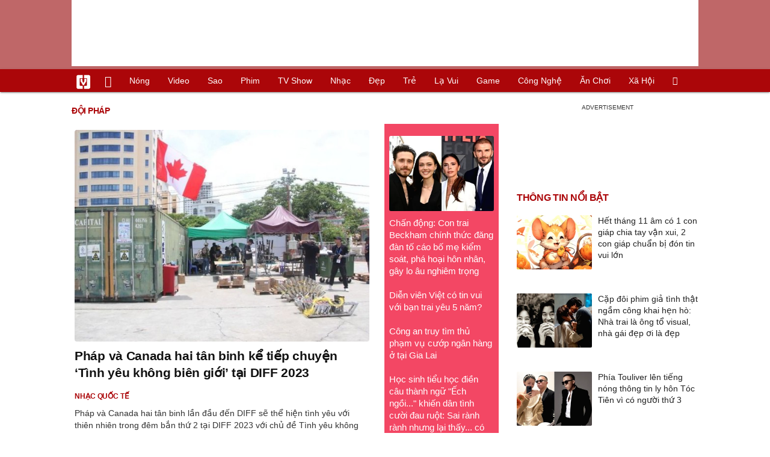

--- FILE ---
content_type: text/html; charset=UTF-8
request_url: https://vietgiaitri.com/doi-phap-key/
body_size: 7029
content:
<!DOCTYPE html><html xmlns="http://www.w3.org/1999/xhtml" dir="ltr" lang="vi"><head><meta http-equiv="Content-Type" content="text/html; charset=UTF-8"><title>Đội Pháp: Tin tức Đội Pháp 2026 mới nhất - Việt Giải Trí</title><link rel="stylesheet" href="https://vietgiaitri.com/css/0_vietgiaitricom.css?v=241218" type="text/css" media="screen" charset="utf-8"><meta name="viewport" content="width=device-width, initial-scale=1.0"><meta name="mobile-web-app-capable" content="yes"><link rel="apple-touch-icon" href="https://vietgiaitri.com/apple-touch-icon.png"><link rel="icon" sizes="32x32" type="image/png" href="https://vietgiaitri.com/imgs/logo32.png"><link rel="icon" sizes="16x16" type="image/png" href="https://vietgiaitri.com/imgs/logo16.png"><link rel="mask-icon" href="https://vietgiaitri.com/imgs/logo.svg" color="#ab0609"><link rel="shortcut icon" type="image/x-icon" href="https://vietgiaitri.com/favicon.ico"><meta name="msapplication-TileColor" content="#ab0609"><meta name="msapplication-config" content="/browserconfig.xml"><meta name="theme-color" content="#ab0609"><meta name="apple-mobile-web-app-title" content="Việt Giải Trí"><meta name="application-name" content="Việt Giải Trí"><meta name="msvalidate.01" content="D1978DA4C058E472F13DBF6E181A485F"><meta name="verify-v1" content="UN+AeZRMKsXqSBFVwona5SAKHL0fzPNrW4N4gOlAt2Y="><meta name="facebook-domain-verification" content="7g0pats6hl0r9cp85obz3g3njs6atj"><link rel="manifest" href="https://vietgiaitri.com/manifest.json"><link rel="alternate" type="application/rss+xml" title="Việt Giải Trí &raquo; RSS Feed" href="https://vietgiaitri.com/feed/"><link rel="index" title="Việt Giải Trí" href="https://vietgiaitri.com"><link rel="canonical" href="https://vietgiaitri.com/doi-phap-key/"><meta property="og:type" content="website"> <meta property="og:title" content="Đội Pháp"> <meta property="og:description" content="Đội Pháp, những tin tức và sự kiện về Đội Pháp cập nhật liên tục và mới nhất năm 2026. Các chủ để liên quan đến Đội Pháp hấp dẫn và đầy đủ mang đến cho bạn đọc thông tin hữu ích và nhanh nhất"> <meta property="og:site_name" content="Việt Giải Trí"> <meta property="og:url" content="https://vietgiaitri.com/doi-phap-key/"><meta name="description" content="Đội Pháp, những tin tức và sự kiện về Đội Pháp cập nhật liên tục và mới nhất năm 2026. Các chủ để liên quan đến Đội Pháp hấp dẫn và đầy đủ mang đến cho bạn đọc thông tin hữu ích và nhanh nhất"><script type="application/ld+json">{"@context":"https:\/\/schema.org","@type":"WebSite","name":"\u0110\u1ed9i Ph\u00e1p","alternateName":"\u0110\u1ed9i Ph\u00e1p, nh\u1eefng tin t\u1ee9c v\u00e0 s\u1ef1 ki\u1ec7n v\u1ec1 \u0110\u1ed9i Ph\u00e1p c\u1eadp nh\u1eadt li\u00ean t\u1ee5c v\u00e0 m\u1edbi nh\u1ea5t n\u0103m 2026. C\u00e1c ch\u1ee7 \u0111\u1ec3 li\u00ean quan \u0111\u1ebfn \u0110\u1ed9i Ph\u00e1p h\u1ea5p d\u1eabn v\u00e0 \u0111\u1ea7y \u0111\u1ee7 mang \u0111\u1ebfn cho b\u1ea1n \u0111\u1ecdc th\u00f4ng tin h\u1eefu \u00edch v\u00e0 nhanh nh\u1ea5t","dateModified":"2025-08-26T22:17:06+07:00","url":"https://vietgiaitri.com/doi-phap-key/"}</script><meta name="robots" content="index,follow"><meta property="fb:app_id" content="592519131079049"><meta property="og:image" content="https://t.vietgiaitri.com/2023/6/3/phap-va-canada-hai-tan-binh-ke-tiep-chuyen-tinh-yeu-khong-bien-gioi-tai-diff-2023-600x432-4a4-6922246.jpg"><link rel="preload" href="https://t.vietgiaitri.com/2023/6/3/phap-va-canada-hai-tan-binh-ke-tiep-chuyen-tinh-yeu-khong-bien-gioi-tai-diff-2023-600x432-4a4-6922246.jpg" as="image" fetchPriority="high"><meta property="og:image" content="https://t.vietgiaitri.com/2018/07/5/ai-la-tac-gia-tam-anh-tong-thong-phap-gay-sot-299.jpg"><meta property="og:image" content="https://t.vietgiaitri.com/2018/07/3/thay-boi-du-doan-doi-vo-dich-world-cup-2018-chinh-xac-100-10d.jpg"><script type="text/javascript">var maketime = 1768883188;var hostname = 'https://vietgiaitri.com/doi-phap-key/';var wlbk = window.location.href;var show_ads = 1;var is_mobile = 0;var cache_version = '241218';var ADblocked = true;var lang = 'vi';var tagid = 270196;var typepage = 'tag';var catname = ['uncat'];var catid = 0;</script></head><body data-instant-allow-query-string class="show_ads"><div class="cover_header avgt-div"><div class="ads_position" id="BigBanner"></div><div class="avgt-label"></div></div><div id="header"><ul class="cate-menu"><li class="icon cat-item"><a title="Việt Giải Trí" href="/" class="logo"></a></li><li class="icon cat-item cat-item-new"><a title="Tin mới nhất" href="/tin-moi-cat/" style="background:transparent !important"></a></li><li slug="es-choice"><a href="/es-choice-cat/">Nóng</a></li><li slug="clips"><a href="/clips/">Video</a></li><li class="cat-parent" slug="sao"><a href="/sao-cat/">Sao</a><ul class="children"><li slug="sao-viet"><a href="/sao-viet-cat/">Sao việt</a></li><li slug="sao-chau-a"><a href="/sao-chau-a-cat/">Sao châu Á</a></li><li slug="sao-au-my"><a href="/sao-au-my-cat/">Sao Âu Mỹ</a></li><li slug="sao-the-thao"><a href="/sao-the-thao-cat/">Sao thể thao</a></li><li slug="phong-cach-sao"><a href="/phong-cach-sao-cat/">Phong cách sao</a></li></ul></li><li class="cat-parent" slug="phim"><a href="/phim-cat/">Phim</a><ul class="children"><li slug="phim-viet"><a href="/phim-viet-cat/">Phim việt</a></li><li slug="phim-chau-a"><a href="/phim-chau-a-cat/">Phim châu á</a></li><li slug="phim-au-my"><a href="/phim-au-my-cat/">Phim âu mỹ</a></li><li slug="hau-truong-phim"><a href="/hau-truong-phim-cat/">Hậu trường phim</a></li></ul></li><li slug="tv-show"><a href="/tv-show-cat/">TV show</a></li><li class="cat-parent" slug="nhac"><a href="/nhac-cat/">Nhạc</a><ul class="children"><li slug="nhac-viet"><a href="/nhac-viet-cat/">Nhạc Việt</a></li><li slug="nhac-quoc-te"><a href="/nhac-quoc-te-cat/">Nhạc quốc tế</a></li></ul></li><li class="cat-parent" slug="dep"><a href="/dep-cat/">Đẹp</a><ul class="children"><li slug="thoi-trang"><a href="/thoi-trang-cat/">Thời trang</a></li><li slug="lam-dep"><a href="/lam-dep-cat/">Làm đẹp</a></li><li slug="nguoi-dep"><a href="/nguoi-dep-cat/">Người đẹp</a></li><li slug="sang-tao"><a href="/sang-tao-cat/">Sáng tạo</a></li></ul></li><li class="cat-parent" slug="tre"><a href="/tre-cat/">Trẻ</a><ul class="children"><li slug="netizen"><a href="/netizen-cat/">Netizen</a></li><li slug="trac-nghiem"><a href="/trac-nghiem-cat/">Trắc nghiệm</a></li><li slug="goc-tam-tinh"><a href="/goc-tam-tinh-cat/">Góc tâm tình</a></li><li slug="hoc-hanh"><a href="/hoc-hanh-cat/">Học hành</a></li><li slug="kien-thuc-gioi-tinh"><a href="/kien-thuc-gioi-tinh-cat/">Kiến thức giới tính</a></li></ul></li><li slug="la-vui"><a href="/la-vui-cat/">Lạ vui</a></li><li class="cat-parent" slug="game"><a href="/game-cat/">Game</a><ul class="children"><li slug="mot-game"><a href="/mot-game-cat/">Mọt game</a></li><li slug="cosplay"><a href="/cosplay-cat/">Cosplay</a></li></ul></li><li class="cat-parent" slug="cong-nghe"><a href="/cong-nghe-cat/">Công nghệ</a><ul class="children"><li slug="do-2-tek"><a href="/do-2-tek-cat/">Đồ 2-Tek</a></li><li slug="the-gioi-so"><a href="/the-gioi-so-cat/">Thế giới số</a></li><li slug="oto"><a href="/oto-cat/">Ôtô</a></li><li slug="xe-may"><a href="/xe-may-cat/">Xe máy</a></li></ul></li><li class="cat-parent" slug="an-choi"><a href="/an-choi-cat/">Ăn chơi</a><ul class="children"><li slug="du-lich"><a href="/du-lich-cat/">Du lịch</a></li><li slug="am-thuc"><a href="/am-thuc-cat/">Ẩm thực</a></li></ul></li><li class="cat-parent" slug="xa-hoi"><a href="/xa-hoi-cat/">Xã hội</a><ul class="children"><li slug="tin-noi-bat"><a href="/tin-noi-bat-cat/">Tin nổi bật</a></li><li slug="phap-luat"><a href="/phap-luat-cat/">Pháp luật</a></li><li slug="the-gioi"><a href="/the-gioi-cat/">Thế giới</a></li><li slug="suc-khoe"><a href="/suc-khoe-cat/">Sức khỏe</a></li></ul></li><li class="icon cat-item cat-item-search cat-parent"><a title="search" href="#" style="background:transparent !important; padding-right:1px;"></a><ul class="children"><li class="icon cat-item" style="padding: 2px 100px 100px 100px; margin: -2px -112px -100px -100px;"><form accept-charset="utf-8" method="post" onsubmit="return run_search(this)" class="search"><input type="search" autocomplete="off" onfocus="this.value=' '" value="" class="formtip" name="s" placeholder="Tìm theo từ khóa..."><select class="stype"><option value="1">Tin tức</option><option value="2">Video</option></select><input type="submit" value="" class="btn"></form></li></ul></li></ul><div style="clear:both;"></div></div><div id="wrapper" class="clearfix"><div id="page" class="clearfix"><div id="content" style="float:left"><div class="box-title"><h1 class="parent">đội pháp</h1><div style="clear:both;"></div></div><div class="content-block news"><div class="post-content-archive block-left"><a class="big" href="/phap-va-canada-hai-tan-binh-ke-tiep-chuyen-tinh-yeu-khong-bien-gioi-tai-diff-2023-20230607i6922246/"><img fetchpriority="high" src="https://t.vietgiaitri.com/2023/6/3/phap-va-canada-hai-tan-binh-ke-tiep-chuyen-tinh-yeu-khong-bien-gioi-tai-diff-2023-600x432-4a4-6922246.jpg" alt="Pháp và Canada hai tân binh kể tiếp chuyện &#039;Tình yêu không biên giới&#039; tại DIFF 2023"><h2 class="">Pháp và Canada hai tân binh kể tiếp chuyện &#8216;Tình yêu không biên giới&#8217; tại DIFF 2023</h2></a><div class="info"><a class="category" href="/nhac-quoc-te-cat/"><h4>Nhạc quốc tế</h4></a><span class="date datelist" time="1686152641">22:44:01 07/06/2023</span></div>Pháp và Canada hai tân binh lần đầu đến DIFF sẽ thể hiện tình yêu với thiên nhiên trong đêm bắn thứ 2 tại DIFF 2023 với chủ đề Tình yêu không biên giới .</div><div class="middlecontent relatedposts" style="float:right"><ul id="hotnews"><li class="clearfix"><a href="/chan-dong-con-trai-beckham-chinh-thuc-dang-dan-to-cao-bo-me-kiem-soat-pha-hoai-hon-nhan-gay-lo-au-nghiem-trong-20260120i7622013/"><img loading="lazy" src="https://t.vietgiaitri.com/2026/1/7/chan-dong-brooklyn-con-trai-beckham-chinh-thuc-to-cao-bo-me-pha-hoai-hon-nhan-kiem-soat-va-lam-anh-xau-ho-800x576-e7e-7622013-250x180.webp" alt="Chấn động: Con trai Beckham chính thức đăng đàn tố cáo bố mẹ kiểm soát, phá hoại hôn nhân, gây lo âu nghiêm trọng">Chấn động: Con trai Beckham chính thức đăng đàn tố cáo bố mẹ kiểm soát, phá hoại hôn nhân, gây lo âu nghiêm trọng</a></li><li class="clearfix"><a href="/dien-vien-viet-co-tin-vui-voi-ban-trai-yeu-5-nam-20260120i7622067/">Diễn viên Việt có tin vui với bạn trai yêu 5 năm?</a></li><li class="clearfix"><a href="/cong-an-truy-tim-thu-pham-vu-cuop-ngan-hang-o-tai-gia-lai-20260120i7622090/">Công an truy tìm thủ phạm vụ cướp ngân hàng ở tại Gia Lai</a></li><li class="clearfix"><a href="/hoc-sinh-tieu-hoc-dien-cau-thanh-ngu-ech-ngoi-khien-dan-tinh-cuoi-dau-ruot-sai-ranh-ranh-nhung-lai-thay-co-ly-20260120i7621487/">Học sinh tiểu học điền câu thành ngữ "Ếch ngồi..." khiến dân tình cười đau ruột: Sai rành rành nhưng lại thấy... có lý!</a></li></ul></div><div style="height:5px"></div><div style="clear:both;"></div><div class="avgt-div"><div class="avgt-label"></div><div id="LeftPost1" class="ads_position"></div></div><div style="clear:both;"></div><div class="post-content-archive"><a href="/ai-la-tac-gia-tam-anh-tong-thong-phap-gay-sot-20180717i3261533/"><img class="post-thumbnail" loading="lazy" src="https://t.vietgiaitri.com/2018/07/5/ai-la-tac-gia-tam-anh-tong-thong-phap-gay-sot-299-250x180.jpg" alt="Ai là tác giả tấm ảnh Tổng thống Pháp gây sốt?"><h3 class="">Ai là tác giả tấm ảnh Tổng thống Pháp gây sốt?</h3></a><div class="info"><a class="category" href="/la-vui-cat/"><h4>Lạ vui</h4></a><span class="date datelist" time="1531797661">10:21:01 17/07/2018</span></div>Hình ảnh Tổng thống Emmanuel Macron mặc giản dị vung nắm đấm sau bàn thắng của đội Pháp đã gây sốt trên mạng xã hội Pháp vì phong thái trẻ trung.</div><div class="post-content-archive"><a href="/thay-boi-du-doan-doi-vo-dich-world-cup-2018-chinh-xac-100-20180710i3252596/"><img class="post-thumbnail" loading="lazy" src="https://t.vietgiaitri.com/2018/07/3/thay-boi-du-doan-doi-vo-dich-world-cup-2018-chinh-xac-100-10d-250x180.jpg" alt="Thầy bói dự đoán đội vô địch World Cup 2018 chính xác 100%"><h3 class="">Thầy bói dự đoán đội vô địch World Cup 2018 chính xác 100%</h3></a><div class="info"><a class="category" href="/la-vui-cat/"><h4>Lạ vui</h4></a><span class="date datelist" time="1531218327">17:25:27 10/07/2018</span></div>Có 5 ông thầy bói nổi tiếng nhất vùng về việc dự đoán World Cup 2018, sáng ngày có trận thi đấu bán kết đầu tiên, một gã nhà giàu mới đến quán của 5 thầy để nhờ xem.</div><div class="post-content-archive"><a href="/tram-anh-quyen-ru-ben-xe-sang-co-vu-tuyen-phap-20120612i417659/"><img class="post-thumbnail" loading="lazy" src="https://t.vietgiaitri.com/2012/06/tram-anh-quyen-ru-ben-xe-sang-co-vu-tuyen-phap.webp" alt="Trâm Anh quyến rũ bên xế sang cổ vũ tuyển Pháp"><h3 class="">Trâm Anh quyến rũ bên xế sang cổ vũ tuyển Pháp</h3></a><div class="info"><a class="category" href="/nguoi-dep-cat/"><h4>Người đẹp</h4></a><span class="date datelist" time="1339480520">12:55:20 12/06/2012</span></div>Người đẹp Trâm Anh và mẫu xe Renault Latitude cùng tạo nên một bộ ảnh đầy quyến rũ và thanh lịch, là lời chúc may mắn gửi đến đội Pháp tại Euro 2012.</div></div></div><div id="sidebars"><div class="avgt-div" style="margin-top: 0 !important;"><div class="avgt-label"></div><div id="RightBanner1" align="center" class="ads_position"></div></div><div style="clear:both;"></div><div class="sidebar-top"><ul><li class="widget"><h2>Thông tin nổi bật</h2><ul><li class="clearfix"><a class="widget-image" href="/het-thang-11-am-co-1-con-giap-chia-tay-van-xui-2-con-giap-chuan-bi-don-tin-vui-lon-20260118i7620885/"><img loading="lazy" src="https://t.vietgiaitri.com/2026/1/6/het-thang-11-am-co-1-con-giap-chia-tay-van-xui-2-con-giap-chuan-bi-don-tin-vui-lon-800x576-fec-7620885-250x180.webp" alt="Hết tháng 11 âm có 1 con giáp chia tay vận xui, 2 con giáp chuẩn bị đón tin vui lớn">Hết tháng 11 âm có 1 con giáp chia tay vận xui, 2 con giáp chuẩn bị đón tin vui lớn</a></li><li class="clearfix"><a class="widget-image" href="/cap-doi-phim-gia-tinh-that-ngam-cong-khai-hen-ho-nha-trai-la-ong-to-visual-nha-gai-dep-oi-la-dep-20260118i7621142/"><img loading="lazy" src="https://t.vietgiaitri.com/2026/1/6/cap-doi-phim-gia-tinh-that-ngam-cong-khai-hen-ho-nha-trai-la-ong-to-visual-nha-gai-dep-oi-la-dep-800x576-a20-7621142-250x180.webp" alt="Cặp đôi phim giả tình thật ngầm công khai hẹn hò: Nhà trai là ông tổ visual, nhà gái đẹp ơi là đẹp">Cặp đôi phim giả tình thật ngầm công khai hẹn hò: Nhà trai là ông tổ visual, nhà gái đẹp ơi là đẹp</a></li><li class="clearfix"><a class="widget-image" href="/phia-touliver-len-tieng-nong-thong-tin-ly-hon-toc-tien-vi-co-nguoi-thu-3-20260118i7620963/"><img loading="lazy" src="https://t.vietgiaitri.com/2026/1/6/phia-touliver-len-tieng-nong-thong-tin-ly-hon-toc-tien-vi-co-nguoi-thu-3-800x576-213-7620963-250x180.webp" alt="Phía Touliver lên tiếng nóng thông tin ly hôn Tóc Tiên vì có người thứ 3">Phía Touliver lên tiếng nóng thông tin ly hôn Tóc Tiên vì có người thứ 3</a></li><li class="clearfix"><a class="widget-image" href="/tieu-thu-cu-cai-nha-huyen-baby-va-ong-chu-khach-san-tphcm-moi-13-tuoi-ma-than-thai-da-co-nay-20260119i7621249/"><img loading="lazy" src="https://t.vietgiaitri.com/2026/1/7/tieu-thu-cu-cai-nha-huyen-baby-va-ong-chu-khach-san-tphcm-moi-13-tuoi-ma-than-thai-da-co-nay-800x576-e1f-7621249-250x180.webp" alt="Tiểu thư Củ Cải nhà Huyền Baby và ông chủ khách sạn TP.HCM mới 13 tuổi mà thần thái đã cỡ này!">Tiểu thư Củ Cải nhà Huyền Baby và ông chủ khách sạn TP.HCM mới 13 tuổi mà thần thái đã cỡ này!</a></li><li class="clearfix"><a class="widget-image" href="/hoa-hau-thanh-thuy-lo-bang-chung-dang-hen-ho-trinh-thang-binh-20260119i7621607/"><img loading="lazy" src="https://t.vietgiaitri.com/2026/1/7/hoa-hau-thanh-thuy-lo-bang-chung-dang-hen-ho-trinh-thang-binh-800x576-1dc-7621607-250x180.webp" alt="Hoa hậu Thanh Thuỷ lộ bằng chứng đang hẹn hò Trịnh Thăng Bình?">Hoa hậu Thanh Thuỷ lộ bằng chứng đang hẹn hò Trịnh Thăng Bình?</a></li></ul></li></ul></div><div style="both:clear"></div><div class="avgt-div"><div class="avgt-label"></div><div id="RightBanner1b" align="center" class="ads_position"></div></div><div class="sidebar-top"><ul><li class="widget"><ul><li class="clearfix"><a class="widget-image" href="/st-son-thach-da-viet-di-chuc-20260119i7621315/"><img loading="lazy" src="https://t.vietgiaitri.com/2026/1/7/st-son-thach-da-viet-di-chuc-800x576-72a-7621315-250x180.webp" alt="S.T Sơn Thạch đã viết di chúc">S.T Sơn Thạch đã viết di chúc</a></li><li class="clearfix"><a class="widget-image" href="/xuc-dong-cau-chuyen-me-o-tro-3-nam-rua-bat-lam-thue-nuoi-giac-mo-cau-thu-cua-em-ut-u23-viet-nam-20260119i7621360/"><img loading="lazy" src="https://t.vietgiaitri.com/2026/1/7/xuc-dong-cau-chuyen-me-o-tro-3-nam-rua-bat-lam-thue-nuoi-giac-mo-cau-thu-cua-em-ut-u23-viet-nam-800x576-117-7621360-250x180.webp" alt="Xúc động câu chuyện mẹ ở trọ 3 năm, rửa bát, làm thuê nuôi giấc mơ cầu thủ của em út U23 Việt Nam">Xúc động câu chuyện mẹ ở trọ 3 năm, rửa bát, làm thuê nuôi giấc mơ cầu thủ của em út U23 Việt Nam</a></li><li class="clearfix"><a class="widget-image" href="/dieu-nhi-va-anh-tu-atus-lam-dam-cuoi-mien-tay-sau-11-nam-yeu-20260119i7621311/"><img loading="lazy" src="https://t.vietgiaitri.com/2026/1/7/dieu-nhi-va-anh-tu-atus-lam-dam-cuoi-mien-tay-sau-11-nam-yeu-800x576-9ec-7621311-250x180.webp" alt="Diệu Nhi và Anh Tú Atus làm &#039;đám cưới miền Tây&#039; sau 11 năm yêu">Diệu Nhi và Anh Tú Atus làm 'đám cưới miền Tây' sau 11 năm yêu</a></li><li class="clearfix"><a class="widget-image" href="/chi-gai-thieu-bao-tram-co-tin-vui-20260118i7620914/"><img loading="lazy" src="https://t.vietgiaitri.com/2026/1/6/chi-gai-thieu-bao-tram-co-tin-vui-800x576-f10-7620914-250x180.webp" alt="Chị gái Thiều Bảo Trâm có tin vui">Chị gái Thiều Bảo Trâm có tin vui</a></li><li class="clearfix"><a class="widget-image" href="/bat-gap-toc-tien-hau-thong-bao-ly-hon-van-giu-1-thoi-quen-lien-quan-den-touliver-20260119i7621361/"><img loading="lazy" src="https://t.vietgiaitri.com/2026/1/7/bat-gap-toc-tien-hau-thong-bao-ly-hon-van-giu-1-thoi-quen-lien-quan-den-touliver-800x576-526-7621361-250x180.webp" alt="Bắt gặp Tóc Tiên hậu thông báo ly hôn, vẫn giữ 1 thói quen liên quan đến Touliver">Bắt gặp Tóc Tiên hậu thông báo ly hôn, vẫn giữ 1 thói quen liên quan đến Touliver</a></li></ul></li></ul></div><div style="clear:both;"></div><div id="stickyads"><div class="avgt-div"><div class="avgt-label"></div><div class="ads_position" id="RightBanner3"></div></div></div><div style="clear:both;"></div></div></div><div class="clipbox full"><div class="fixedif left"><input type="hidden" id="vid_source" value="/temp/themecache/zjson/clip_views_0_3_20.json"><a id="clip_more" class="detail" href="/co-dau-ca-mau-tu-may-vay-cuoi-khong-giong-ai-me-chong-khen-het-loi-20260118c7620821/">Xem thêm</a><a id="clip_more_share" class="detail detail_share" href="javascript:void(0)" onclick="share_facebook('/co-dau-ca-mau-tu-may-vay-cuoi-khong-giong-ai-me-chong-khen-het-loi-20260118c7620821/')"><span class="fb_ico"></span>Share</a><iframe allow="autoplay; encrypted-media" webkitallowfullscreen mozallowfullscreen allowfullscreen loading="lazy" id="clip_loaded" src="/player/ytiframe.html?postid=7620821&autoplay=0#wuLAaSkS7JQ"></iframe></div><div class="fixedif"><div class="tab active" content="tab1" onclick="gotocliptab(this)">Xem nhiều</div><div style="clear:both"></div><div class="right" id="tab1"><a src="/player/ytiframe.html?postid=7620821#wuLAaSkS7JQ" href="/co-dau-ca-mau-tu-may-vay-cuoi-khong-giong-ai-me-chong-khen-het-loi-20260118c7620821/" class="active"><img loading="lazy" src="https://t.vietgiaitri.com/2026/1/6/co-dau-ca-mau-tu-may-vay-cuoi-khong-giong-ai-me-chong-khen-het-loi-800x576-aec-7620821-250x180.webp" alt="Cô dâu Cà Mau tự may váy cưới &#039;không giống ai&#039;, mẹ chồng khen hết lời">Cô dâu Cà Mau tự may váy cưới 'không giống ai', mẹ chồng khen hết lời<span class="duration">00:37</span></a><a src="/player/ytiframe.html?postid=7621240#2FE7pOBbRn8" href="/mang-chua-bai-dinh-ninh-binh-vao-game-cac-thanh-nien-viet-nam-vo-dich-the-gioi-o-kenh-cua-mrbeast-20260119c7621240/"><img loading="lazy" src="https://t.vietgiaitri.com/2026/1/7/mang-chua-bai-dinh-ninh-binh-vao-game-cac-thanh-nien-viet-nam-vo-dich-the-gioi-o-kenh-cua-mrbeast-800x576-901-7621240-250x180.webp" alt="Mang chùa Bái Đính, Ninh Bình vào game, các thanh niên Việt Nam vô địch thế giới ở kênh của MrBeast!">Mang chùa Bái Đính, Ninh Bình vào game, các thanh niên Việt Nam vô địch thế giới ở kênh của MrBeast!<span class="duration">21:25</span></a><a src="/player/ytiframe.html?postid=7620403#r0rLqJvwqaU" href="/25-trieu-nguoi-vao-nghe-dinh-bac-va-thu-mon-hotboy-tran-trung-kien-canh-bao-tinh-trang-fake-tran-lan-ve-u23-viet-nam-20260117c7620403/"><img loading="lazy" src="https://t.vietgiaitri.com/2026/1/6/25-trieu-nguoi-vao-nghe-dinh-bac-va-thu-mon-hotboy-tran-trung-kien-canh-bao-tinh-trang-fake-tran-lan-ve-u23-viet-nam-800x576-998-7620403-250x180.webp" alt="2,5 triệu người vào nghe Đình Bắc và thủ môn hotboy Trần Trung Kiên cảnh báo tình trạng &quot;fake&quot; tràn lan về U23 Việt Nam">2,5 triệu người vào nghe Đình Bắc và thủ môn hotboy Trần Trung Kiên cảnh báo tình trạng "fake" tràn lan về U23 Việt Nam<span class="duration">00:24</span></a></div><!--box2--></div></div><div style="clear:both"></div><div style="clear:both;"></div><div class="avgt-div"><div class="avgt-label"></div><div class="ads_position" id="BottomBanner"></div></div><div style="clear:both;"></div><div id="footer"><div style="float:left; width:55%;"><span style="font-weight: bold;">CÔNG TY TNHH TRUYỀN THÔNG VIỆT HOÀNG</span><br><span style="font-weight: bold;">Giấy phép ICP: </span>64/GP-TTĐT do Sở Thông tin & Truyền thông TP.HCM cấp ngày 17/08/2018<br><span style="font-weight: bold;">Email: </span>contact<script type="text/javascript">document.write("@");</script>vietgiaitri.com.vn<br><span style="font-weight: bold;">Địa chỉ: </span>Số 31, Đường 11, Phường 5, Gò Vấp, TP.HCM<br><span style="font-weight: bold;">Chịu trách nhiệm nội dung: </span>Ông Phan Văn Sơn</div><div style="float:right; width:44%;"><a target="_blank" href="//vgt.vn/ads/" style="color:#aa0609"><b> QUẢNG CÁO</b></a> | <a target="_blank" href="//vgt.vn/tuyen-dung/" style="color:#236841"><b> TUYỂN DỤNG</b></a> | <a target="_blank" href="/quy-dinh-va-dieu-khoan-su-dung/"><b> Điều khoản</b></a> | <a href="/feed/"><b>FEED</b></a> | <a target="_blank" href="/archive-cln/"><b>Archive</b></a><div style="height:10px; clear:both"></div><span style="font-weight: bold;">HỢP TÁC TRUYỀN THÔNG & QUẢNG CÁO</span><br><span style="font-weight: bold;">Email: </span>webmaster<script type="text/javascript">document.write("@");</script>vietgiaitri.com.vn<br></div><div style="clear:both"></div></div></div><div class="avgt-div"><div class="ads_position" id="FloatLeft"></div></div><div class="avgt-div"><div class="ads_position" id="FloatRight"></div></div><div id="show_block_box"></div><div id="local"></div><div id="subscribe_btn" onclick="subscribeToPush()"></div><div id="detect" class="ad ads doubleclick ad-placement ad-placeholder adbadge BannerAd textads banner-ads banner_ads ad-unit ad-zone ad-space adsbox google_ads"></div><div id="Balloon"><div class="banner"><span class="close" onclick="close_ballon(this)"><span class="avgt-label"></span></span><div id="BalloonAds" class="ads_position"></div></div></div><script async="async" src="https://securepubads.g.doubleclick.net/tag/js/gpt.js"></script><script>window.googletag = window.googletag || {cmd: []};</script><script type="text/javascript" src="/js/0_vietgiaitricom.js?v=241218"></script><script async src="https://www.googletagmanager.com/gtag/js?id=G-KBQDSZKX3G"></script><script>window.dataLayer = window.dataLayer || [];function gtag(){dataLayer.push(arguments);}gtag('js', new Date());gtag('config', 'G-KBQDSZKX3G');</script><script src="/js/instantpage.js" type="module" defer></script></body></html>

--- FILE ---
content_type: text/html; charset=utf-8
request_url: https://www.google.com/recaptcha/api2/aframe
body_size: 148
content:
<!DOCTYPE HTML><html><head><meta http-equiv="content-type" content="text/html; charset=UTF-8"></head><body><script nonce="P7ZVQZfi99mkVNs9nU_HpA">/** Anti-fraud and anti-abuse applications only. See google.com/recaptcha */ try{var clients={'sodar':'https://pagead2.googlesyndication.com/pagead/sodar?'};window.addEventListener("message",function(a){try{if(a.source===window.parent){var b=JSON.parse(a.data);var c=clients[b['id']];if(c){var d=document.createElement('img');d.src=c+b['params']+'&rc='+(localStorage.getItem("rc::a")?sessionStorage.getItem("rc::b"):"");window.document.body.appendChild(d);sessionStorage.setItem("rc::e",parseInt(sessionStorage.getItem("rc::e")||0)+1);localStorage.setItem("rc::h",'1768883193173');}}}catch(b){}});window.parent.postMessage("_grecaptcha_ready", "*");}catch(b){}</script></body></html>

--- FILE ---
content_type: application/javascript; charset=utf-8
request_url: https://fundingchoicesmessages.google.com/f/AGSKWxX-Psg5W0spRazly12dvPC8GBVjsuAF1CZElbTHLaKMZHBIsjCd8Qli763nlrdYplJIE2acF_Y7YZInbl3XQfIrFJgEMAtg0bikOSmS-M3YW6g4yIhULkamG-XvQZ8Qlt0cb3NsYQ==?fccs=W251bGwsbnVsbCxudWxsLG51bGwsbnVsbCxudWxsLFsxNzY4ODgzMTkxLDQ2NjAwMDAwMF0sbnVsbCxudWxsLG51bGwsW251bGwsWzddXSwiaHR0cHM6Ly92aWV0Z2lhaXRyaS5jb20vZG9pLXBoYXAta2V5LyIsbnVsbCxbWzgsIk05bGt6VWFaRHNnIl0sWzksImVuLVVTIl0sWzE5LCIyIl0sWzE3LCJbMF0iXSxbMjQsIiJdLFsyOSwiZmFsc2UiXV1d
body_size: -207
content:
if (typeof __googlefc.fcKernelManager.run === 'function') {"use strict";this.default_ContributorServingResponseClientJs=this.default_ContributorServingResponseClientJs||{};(function(_){var window=this;
try{
var OH=function(a){this.A=_.t(a)};_.u(OH,_.J);var PH=_.Zc(OH);var QH=function(a,b,c){this.B=a;this.params=b;this.j=c;this.l=_.F(this.params,4);this.o=new _.bh(this.B.document,_.O(this.params,3),new _.Og(_.Ok(this.j)))};QH.prototype.run=function(){if(_.P(this.params,10)){var a=this.o;var b=_.ch(a);b=_.Jd(b,4);_.gh(a,b)}a=_.Pk(this.j)?_.Xd(_.Pk(this.j)):new _.Zd;_.$d(a,9);_.F(a,4)!==1&&_.H(a,4,this.l===2||this.l===3?1:2);_.Dg(this.params,5)&&(b=_.O(this.params,5),_.fg(a,6,b));return a};var RH=function(){};RH.prototype.run=function(a,b){var c,d;return _.v(function(e){c=PH(b);d=(new QH(a,c,_.A(c,_.Nk,2))).run();return e.return({ia:_.L(d)})})};_.Rk(8,new RH);
}catch(e){_._DumpException(e)}
}).call(this,this.default_ContributorServingResponseClientJs);
// Google Inc.

//# sourceURL=/_/mss/boq-content-ads-contributor/_/js/k=boq-content-ads-contributor.ContributorServingResponseClientJs.en_US.M9lkzUaZDsg.es5.O/d=1/exm=kernel_loader,loader_js_executable/ed=1/rs=AJlcJMzanTQvnnVdXXtZinnKRQ21NfsPog/m=web_iab_tcf_v2_signal_executable
__googlefc.fcKernelManager.run('\x5b\x5b\x5b8,\x22\x5bnull,\x5b\x5bnull,null,null,\\\x22https:\/\/fundingchoicesmessages.google.com\/f\/AGSKWxVlI-XLml0BE-RnmxkHWuwhIvErWSh5ZyJcqH3W-tYdQP4Kn_trw5cElITsQpoHUFgLap4u9sDOOWP75R7GHEDtghiCLgpVwjnGZP67x2jzSjE5tB3g6bpAnDOI1b-NYz4q8lPlfw\\\\u003d\\\\u003d\\\x22\x5d,null,null,\x5bnull,null,null,\\\x22https:\/\/fundingchoicesmessages.google.com\/el\/AGSKWxWMOb4-W3_vAnksKIQOhDTme6j0tTLkciEcJF8gr6xq6kr52nWXuwvp-mgcIKlEN7r-dxs1KIeyxaSsqm6WfOs4hx8FS1H2eQ0emei-ak5AVumNqmJy_NyMmz-87ApoWQ_wZ3-aRw\\\\u003d\\\\u003d\\\x22\x5d,null,\x5bnull,\x5b7\x5d\x5d\x5d,\\\x22vietgiaitri.com\\\x22,1,\\\x22en\\\x22,null,null,null,null,1\x5d\x22\x5d\x5d,\x5bnull,null,null,\x22https:\/\/fundingchoicesmessages.google.com\/f\/AGSKWxUZiPXffDlEnG-kQFb8XApDeTBz7McjZWpeC0rihPfsGKW0rkHGjbu6zgT8p-OGGt2cC8JJdZRm2z6M4qLExk1-6A1lR_wDgjYaqIK4MayQ2jQtv6mQ4L-wUCjOwuf_ESqdwRbKMw\\u003d\\u003d\x22\x5d\x5d');}

--- FILE ---
content_type: application/javascript; charset=utf-8
request_url: https://fundingchoicesmessages.google.com/f/AGSKWxUB6gExiZkgC4i6Qkptb8cCnC48s8zUY3nvcNWY7ng518g8GcSFD7KQ_CE6ibTJxwQcbZ9cFewO_zK4tYJEjB1-CLmpH7_opcf_Nx53tFpRDrVJuAYUYghsc7xkbUfDfJk_7043DhAda0fZGoULvi21o21MlqBLYKH0vv1U9j-I6IGxRjqHygRcgpJ1/__ads_async._onlinead_/advertverticallong./adsico2./banneradsgenerator.
body_size: -1290
content:
window['925bdeba-1649-4c3c-adfe-ca58cbc383d9'] = true;